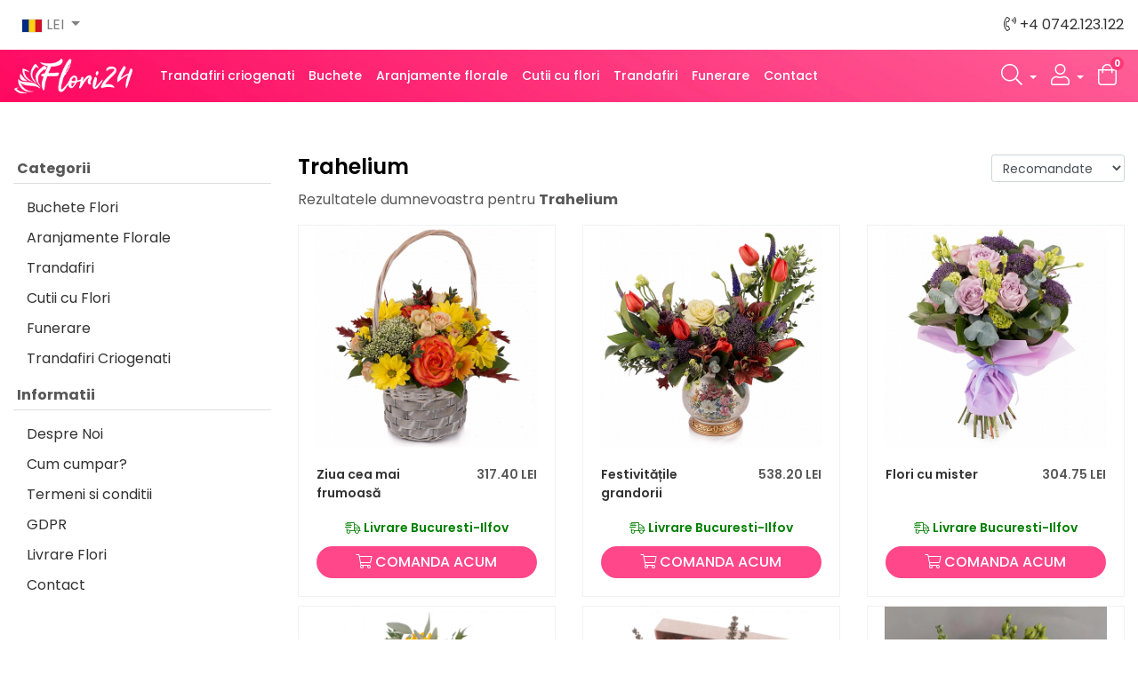

--- FILE ---
content_type: text/html; charset=UTF-8
request_url: https://www.flori24.ro/search?q=Trahelium
body_size: 8604
content:
<!DOCTYPE html>
<html lang="ro">
<head>
<script>(function(w,d,s,l,i){w[l]=w[l]||[];w[l].push({'gtm.start':new Date().getTime(),event:'gtm.js'});var f=d.getElementsByTagName(s)[0],j=d.createElement(s),dl=l!='dataLayer'?'&l='+l:'';j.async=true;j.src='https://www.googletagmanager.com/gtm.js?id='+i+dl;f.parentNode.insertBefore(j,f);})(window,document,'script','dataLayer','GTM-KR8G3PF8');</script>
<meta charset="utf-8">
<title>Trahelium - Florarie online Flori24 - Livrare flori rapida si gratuita</title>
<meta name="description" content=""/>
<base href="https://www.flori24.ro/"/>
<link rel="shortcut icon" type="image/png" href="https://static.flori24.ro/template/default/img/favicon.png"/>
<meta name="viewport" content="width=device-width, initial-scale=1.0">
<link href="https://fonts.googleapis.com/css?family=Poppins:400,500,600,700,800,900&display=swap" rel="stylesheet">
<link rel="stylesheet" href="https://static.flori24.ro/min/f=template/default/css/bootstrap.min.css,template/default/vendor/fontawesome/css/all.min.css,template/default/css/jquery.fancybox.min.css,template/default/css/intlTelInput.css,template/default/css/easy-autocomplete.css,template/default/css/currency-flags.min.css,template/default/css/jquery.maxlength.css,template/default/css/bootstrap-datepicker.min.css,template/default/vendor/flatpickr/flatpickr.min.css,template/default/vendor/cookieconsent/cookieconsent.css,template/default/vendor/select2/css/select2.min.css,template/default/css/style.css,template/default/css/responsive.css&refresh20251">
<meta name="visitorCountry" content="US">
<meta name="visitorTime" content="01">
<script type="text/javascript">window.dataLayer=window.dataLayer||[];function gtag(){dataLayer.push(arguments);}gtag('js',new Date());</script>
<script type="text/plain" data-category="targeting">
	gtag('consent', 'update', {
					  'ad_storage': 'granted',
                      'ad_user_data': 'granted',
                      'ad_personalization': 'granted',
                    });
					
</script>
<script>!function(f,b,e,v,n,t,s){if(f.fbq)return;n=f.fbq=function(){n.callMethod?n.callMethod.apply(n,arguments):n.queue.push(arguments)};if(!f._fbq)f._fbq=n;n.push=n;n.loaded=!0;n.version='2.0';n.queue=[];t=b.createElement(e);t.async=!0;t.src=v;s=b.getElementsByTagName(e)[0];s.parentNode.insertBefore(t,s)}(window,document,'script','https://connect.facebook.net/en_US/fbevents.js');fbq('init','2379590005602501');fbq('track','PageView');</script>
<noscript><img height="1" width="1" style="display:none" src="https://www.facebook.com/tr?id=2379590005602501&ev=PageView&noscript=1"/></noscript>
<script type="text/javascript">(function(m,e,t,r,i,k,a){m[i]=m[i]||function(){(m[i].a=m[i].a||[]).push(arguments)};m[i].l=1*new Date();k=e.createElement(t),a=e.getElementsByTagName(t)[0],k.async=1,k.src=r,a.parentNode.insertBefore(k,a)})(window,document,"script","https://mc.yandex.ru/metrika/tag.js","ym");ym(56453860,"init",{clickmap:true,trackLinks:true,accurateTrackBounce:true});</script>
<noscript><div><img src="https://mc.yandex.ru/watch/56453860" style="position:absolute; left:-9999px;" alt=""/></div></noscript>
</head>
<body class="body-new"><noscript><meta HTTP-EQUIV="refresh" content="0;url='https://www.flori24.ro/search?q=Trahelium&amp;PageSpeed=noscript'" /><style><!--table,div,span,font,p{display:none} --></style><div style="display:block">Please click <a href="https://www.flori24.ro/search?q=Trahelium&amp;PageSpeed=noscript">here</a> if you are not redirected within a few seconds.</div></noscript>
<noscript><iframe src="https://www.googletagmanager.com/ns.html?id=GTM-KR8G3PF8" height="0" width="0" style="display:none;visibility:hidden"></iframe></noscript>
<div class="header-wrapper sticky-header hide-on-mobile">
<div class="mag-overheader">
<nav class="navbar navbar-expand-lg navbar-light">
<button class="navbar-toggler" type="button" data-toggle="collapse" data-target="#navbarSupportedContent" aria-controls="navbarSupportedContent" aria-expanded="false" aria-label="Toggle navigation">
<span class="navbar-toggler-icon"></span>
</button>
<div class="collapse navbar-collapse" id="navbarSupportedContent">
<ul class="navbar-nav mr-auto left-menu">
<li class="nav-item dropdown">
<a class="nav-link dropdown-toggle" href="#" id="cDropdown" role="button" data-toggle="dropdown" aria-haspopup="true" aria-expanded="false">
<span class="currency-flag currency-flag-lei"></span> LEI </a>
<div class="dropdown-menu dropdown-currencies dropdown-menu-right" aria-labelledby="cDropdown">
<a href="https://www.flori24.ro:443/search?q=Trahelium&change-currency=LEI" class="dropdown-item" rel="nofollow"><span class="currency-flag currency-flag-lei"></span> LEI</a>
<a href="https://www.flori24.ro:443/search?q=Trahelium&change-currency=EUR" class="dropdown-item" rel="nofollow"><span class="currency-flag currency-flag-eur"></span> EUR</a>
<a href="https://www.flori24.ro:443/search?q=Trahelium&change-currency=GBP" class="dropdown-item" rel="nofollow"><span class="currency-flag currency-flag-gbp"></span> GBP</a>
<a href="https://www.flori24.ro:443/search?q=Trahelium&change-currency=USD" class="dropdown-item" rel="nofollow"><span class="currency-flag currency-flag-usd"></span> USD</a>
</div>
</li>
</ul>
<ul class="navbar-nav ml-auto right-menu">
<li class="nav-item">
<a href="tel:+40742123122"><i class="fal fa-phone-volume"></i> +4 0742.123.122</a>
</li>
</ul>
</div>
</nav>
</div>
<header class="mag-header">
<nav class="navbar navbar-expand-lg navbar-light">
<a class="navbar-brand" title="Florarie online Flori24 - Livrare flori acasa sau la birou" href=""><img src="template/default/img/logo-white.png" alt="Florarie online Flori24 - Livrare flori acasa sau la birou" title="Florarie online Flori24 - Livrare flori acasa sau la birou"></a>
<button class="navbar-toggler" type="button" data-toggle="collapse" data-target="#navbarSupportedContent" aria-controls="navbarSupportedContent" aria-expanded="false" aria-label="Toggle navigation">
<span class="navbar-toggler-icon"></span>
</button>
<div class="collapse navbar-collapse" id="navbarSupportedContent">
<ul class="navbar-nav mr-auto left-menu">
<li class="nav-item ">
<a class="nav-link" href="trandafiri-criogenati">Trandafiri criogenati</a>
</li>
<li class="nav-item ">
<a class="nav-link" href="buchete-flori">Buchete</a>
</li>
<li class="nav-item ">
<a class="nav-link" href="aranjamente-florale">Aranjamente florale</a>
</li>
<li class="nav-item ">
<a class="nav-link" href="cutii-cu-flori">Cutii cu flori</a>
</li>
<li class="nav-item ">
<a class="nav-link" href="trandafiri">Trandafiri</a>
</li>
<li class="nav-item ">
<a class="nav-link" href="funerare">Funerare</a>
</li>
<li class="nav-item ">
<a class="nav-link" href="contact">Contact</a>
</li>
</ul>
<ul class="navbar-nav ml-auto right-menu">
<li class="nav-item dropdown">
<a class="nav-link dropdown-toggle" href="#" id="uDropdown" role="button" data-toggle="dropdown" aria-haspopup="true" aria-expanded="false">
<i class="fal fa-search"></i>
</a>
<div class="dropdown-menu dropdown-menu-right p-1" aria-labelledby="uDropdown" style="width:400px;">
<form class="" method="get" action="search">
<div class="input-group">
<input type="text" name="q" id="products-top-search" class="form-control" placeholder="Cauta Produse">
<div class="input-group-append">
<button class="btn btn-c-1" type="submit"><i class="fas fa-search"></i></button>
</div>
</div>
</form>
</div>
</li>
<li class="nav-item dropdown account-dropdown">
<a class="nav-link dropdown-toggle" href="#" id="uDropdown" role="button" data-toggle="dropdown" aria-haspopup="true" aria-expanded="false">
<i class="fal fa-user"></i>
</a>
<div class="dropdown-menu dropdown-menu-right" aria-labelledby="uDropdown">
<a class="dropdown-item" href="login"><span><i class="fal  fa-user-circle"></i></span> Login</a>
<a class="dropdown-item" href="register"><span><i class="fal  fa-user-plus"></i></span> Inregistrare</a>
</div>
</li>
<li class="nav-item">
<a class="nav-link cart-bag-container" href="cart"><i class="fal fa-shopping-bag"></i> <span class="badge badge-pink show-top-cart-total">0</span></a>
</li>
</ul>
</div>
</nav>
</header>
</div>
<div class="mobile-header-magic d-block d-md-none">
<div class="info-part">
<span class="item-info"><i class="fal fa-phone-volume"></i> <a href="tel:+40742123122">+4 0742.123.122</a></span>
</div>
<div class="top-part d-flex">
<div class="logo flex-fill">
<a href=""><img src="template/default/img/logo.png" alt="Flori24.ro"></a>
</div>
<div class="menu flex-fill">
<a href="javascript:;;" class="open-mobile-search"><i class="fal fa-search"></i></a>
<a class="cart-bag-button" href="cart/"><i class="fal fa-shopping-bag"></i> <span class="badge show-top-cart-total">0</span></a>
<a class="dropdown-toggle" href="#" id="uDropdown" role="button" data-toggle="dropdown" aria-haspopup="true" aria-expanded="false">
<i class="fal fa-user"></i>
</a>
<div class="dropdown-menu dropdown-menu-right" aria-labelledby="uDropdown">
<a class="dropdown-item" href="login"><i class="fal fa-lock"></i> Login</a>
<a class="dropdown-item" href="register"><i class="fal fa-user-plus"></i> Inregistrare</a>
</div>
<a href="javascript:;;" class="open-mobile-menu"><i class="fal fa-bars"></i></a>
</div>
</div>
<div class="search-part">
<form class="" method="get" action="search">
<div class="input-group">
<input type="text" name="q" class="form-control" placeholder="Cauta Produse">
<div class="input-group-append">
<button class="btn btn-c-1" type="submit"><i class="fas fa-search"></i></button>
</div>
</div>
</form>
</div>
</div>
<div class="mobile-menu-magic">
<div class="logo">
<img src="template/default/img/logo.png">
<span class="close"><i class="fal fa-times"></i></span>
</div>
<div class="smart-menu">
<div class="item">
<span>
<a class="dropdown-toggle" href="#" id="uDropdown" role="button" data-toggle="dropdown" aria-haspopup="true" aria-expanded="false">
<i class="fa fa-globe-europe"></i> ro	</a>
<div class="dropdown-menu " aria-labelledby="uDropdown">
<a class="dropdown-item" href="ro/">Romanian</a>
</div>
</span>
<span>
<a class="dropdown-toggle currency-selector" href="#" id="cDropdown" role="button" data-toggle="dropdown" aria-haspopup="true" aria-expanded="false">
<span class="currency-flag currency-flag-lei"></span> LEI	</a>
<div class="dropdown-menu dropdown-currencies dropdown-menu-right" aria-labelledby="cDropdown">
<a href="https://www.flori24.ro:443/search?q=Trahelium&change-currency=LEI" class="dropdown-item" rel="nofollow">
<span class="currency-flag currency-flag-lei"></span> LEI</a>
<a href="https://www.flori24.ro:443/search?q=Trahelium&change-currency=EUR" class="dropdown-item" rel="nofollow">
<span class="currency-flag currency-flag-eur"></span> EUR</a>
<a href="https://www.flori24.ro:443/search?q=Trahelium&change-currency=GBP" class="dropdown-item" rel="nofollow">
<span class="currency-flag currency-flag-gbp"></span> GBP</a>
<a href="https://www.flori24.ro:443/search?q=Trahelium&change-currency=USD" class="dropdown-item" rel="nofollow">
<span class="currency-flag currency-flag-usd"></span> USD</a>
</div>
</span>
</div>
</div>
<div class="menu-categories">
<ul>
<li class="nav-item">
<a class="nav-link" href="trandafiri-criogenati">Trandafiri criogenati</a>
</li>
<li class="nav-item">
<a class="nav-link" href="buchete-flori">Buchete</a>
</li>
<li class="nav-item">
<a class="nav-link" href="aranjamente-florale">Aranjamente florale</a>
</li>
<li class="nav-item">
<a class="nav-link" href="cutii-cu-flori">Cutii cu flori</a>
</li>
<li class="nav-item">
<a class="nav-link" href="trandafiri">Trandafiri</a>
</li>
<li class="nav-item">
<a class="nav-link" href="funerare">Funerare</a>
</li>
<li class="nav-item">
<a class="nav-link" href="contact">Contact</a>
</li>
</ul>
</div>
</div>
<div class="modal show" id="shippingModal" aria-labelledby="shippingModal">
<div class="modal-dialog modal-dialog-centered">
<div class="modal-content">
<div class="modal-body modal-body-shipping">
<b class="text-center"><i class="fal fa-shipping-fast"></i> Unde doresti sa livram?</b>
<div class="row">
<div class="col-6">
<b>Judet</b>
<select class="select2-state" data-placeholder="Selecteaza Judetul" style="width:100%;">
</select>
</div>
<div class="col-6">
<b>Oras / Localitate</b>
<select class="select2-city" data-placeholder="Selecteaza Localitatea" data-state="" style="width:100%;">
</select>
</div>
</div>
<b>Cand doresti sa livram?</b>
<div class="delivery-date-container">
<div class="row">
<div class="col-md-12">
<input type="hidden" class="pick-deliv-date" value="26-11-2025">
</div>
<div class="col-md-12">
<div class="show-delivery-hours">Alege data inainte de a selecta ora.</div>
</div>
</div>
</div>
</div>
</div>
</div>
</div>
<div class="sticky-noty d-block d-md-none">
</div>
<div role="main" class="main shop category-page">
<div class="container">
<div class="row">
<div class="col-md-3">
<div class="left-side">
<div class="card d-none d-md-block">
<div class="card-header">
<div class="float-right d-block d-sm-none">
<a href="javascript:void(0)" class="btn btn-light toggle-this-mob" data-toggle=".mobile-view-cats"><i class="fal fa-plus"></i></a>
</div>
Categorii
</div>
<div class="d-none d-sm-block mobile-view-cats">
<div class="maggy-menu-hover">
<ul class=''><li class=''><div><a href='buchete-flori' title='Buchete Flori'>Buchete Flori </a></div></li><li class=''><div><a href='aranjamente-florale' title='Aranjamente Florale'>Aranjamente Florale </a></div></li><li class=''><div><a href='trandafiri' title='Trandafiri'>Trandafiri </a></div></li><li class=''><div><a href='cutii-cu-flori' title='Cutii cu Flori'>Cutii cu Flori </a></div></li><li class=''><div><a href='funerare' title='Funerare'>Funerare </a></div></li><li class=''><div><a href='trandafiri-criogenati' title='Trandafiri Criogenati'>Trandafiri Criogenati </a></div></li></ul></div>
</div>
</div>
<div class="card mt-2 left-help-menu">
<div class="card-header">
<div class="float-right d-block d-sm-none">
<a href="javascript:void(0)" class="btn btn-light toggle-this-mob" data-toggle=".mobile-view-info"><i class="fal fa-plus"></i></a>
</div>
Informatii</div>
<div class="list-group d-none d-sm-block mobile-view-info" id="list-tab" role="tablist">
<a class="list-group-item list-group-item-actio" href="despre-noi">Despre Noi</a>
<a class="list-group-item list-group-item-actio" href="cum-cumpar">Cum cumpar?</a>
<a class="list-group-item list-group-item-actio" href="termeni-si-conditii">Termeni si conditii</a>
<a class="list-group-item list-group-item-actio" href="gdpr">GDPR</a>
<a class="list-group-item list-group-item-actio" href="livrare-flori">Livrare Flori</a>
<a class="list-group-item list-group-item-actio" href="contact">Contact</a>
</div>
</div>
</div>
</div>
<div class="col-md-9">
<div class="float-right">
<select class="selecttohref form-control form-control-sm d-inline" style="width:150px;">
<option value="search?q=Trahelium&sort=product_price&sort_order=asc">Pret Crescator</option>
<option value="search?q=Trahelium&sort=product_price&sort_order=desc">Pret Descrescator</option>
<option value="search?q=Trahelium&sort=product_name&sort_order=asc">Ordine Alfabetica: crescatoarea</option>
<option value="search?q=Trahelium&sort=product_name&sort_order=desc">Ordine Alfabetica: descrescatoarea</option>
<option value="search?q=Trahelium&sort=product_views&sort_order=desc">Cele mai vandute</option>
<option selected="selected" value="search?q=Trahelium&sort=product_rating&sort_order=desc">Recomandate</option>
</select>
</div>
<h1 class="top-title">Trahelium</h1>
<p>Rezultatele dumnevoastra pentru <b>Trahelium</b></p>
<div class="row product-list">
<div class="col-md-4 col-sm-6 col-xs-12 product">
<div class="inside">
<div class="image">
<a href="ziua-cea-mai-frumoasa" title="Cos cu trandafiri, miniroze, trahelium si crizanteme, ">
<div class="image-rollover">
<div class="img-bottom">
<img src="https://static.flori24.ro/uploads/webp.php/h-550/img-uploads/products/images/cos-cu-trandafiri-miniroze-trahelium-si-crizanteme--5d09104e6ba02.jpg" alt="Cos cu trandafiri, miniroze, trahelium si crizanteme, " title="Cos cu trandafiri, miniroze, trahelium si crizanteme, "/>
</div>
<div class="img-top">
<img src="https://static.flori24.ro/uploads/webp.php/h-550/img-uploads/products/images/cos-cu-trandafiri-miniroze-trahelium-si-crizanteme--5d09104e6b55f.jpg" alt="Cos cu trandafiri, miniroze, trahelium si crizanteme, " title="Cos cu trandafiri, miniroze, trahelium si crizanteme, "/>
</div>
</div>
</a>
</div>
<div class="info">
<div class="product-price"><div class="new">317.40 LEI</div>
<div class="old"></div>
</div>
<div class="title">
<a href="ziua-cea-mai-frumoasa" title="Cos cu trandafiri, miniroze, trahelium si crizanteme, ">Ziua cea mai frumoasă</a>
</div>
<div class="clearfix"></div>
<div class="text-center delivery">
<span class="shipping-type shipping-type-0"><i class="fal fa-shipping-fast"></i> Livrare Bucuresti-Ilfov</span>
</div>
<div class="actions d-flex ">
<a class="btn btn-primary add-to-cart-btn flex-fill" href="ziua-cea-mai-frumoasa" title="Detalii Cos cu trandafiri, miniroze, trahelium si crizanteme, ">
<span><i class="fal fa-shopping-cart"></i> Comanda Acum</span>
</a>
</div>
<div class="clearfix"></div>
</div>
</div>
</div>
<div class="col-md-4 col-sm-6 col-xs-12 product">
<div class="inside">
<div class="image">
<a href="festivitatile-grandorii" title="Aranjament floral din lalele, lisianthus, orhidee, veronica, trahelium, cymbidium, vas ceramic">
<div class="image-rollover">
<div class="img-bottom">
<img src="https://static.flori24.ro/uploads/webp.php/h-550/img-uploads/products/images/aranjament-floral-din-lalele-lisianthus-orhidee-veronica-trahelium-cymbidium-vas-ceramic-5d09104e6cfc0.jpg" alt="Aranjament floral din lalele, lisianthus, orhidee, veronica, trahelium, cymbidium, vas ceramic" title="Aranjament floral din lalele, lisianthus, orhidee, veronica, trahelium, cymbidium, vas ceramic"/>
</div>
<div class="img-top">
<img src="https://static.flori24.ro/uploads/webp.php/h-550/img-uploads/products/images/aranjament-floral-din-lalele-lisianthus-orhidee-veronica-trahelium-cymbidium-vas-ceramic-5d09104e6cc55.jpg" alt="Aranjament floral din lalele, lisianthus, orhidee, veronica, trahelium, cymbidium, vas ceramic" title="Aranjament floral din lalele, lisianthus, orhidee, veronica, trahelium, cymbidium, vas ceramic"/>
</div>
</div>
</a>
</div>
<div class="info">
<div class="product-price"><div class="new">538.20 LEI</div>
<div class="old"></div>
</div>
<div class="title">
<a href="festivitatile-grandorii" title="Aranjament floral din lalele, lisianthus, orhidee, veronica, trahelium, cymbidium, vas ceramic">Festivitățile grandorii</a>
</div>
<div class="clearfix"></div>
<div class="text-center delivery">
<span class="shipping-type shipping-type-0"><i class="fal fa-shipping-fast"></i> Livrare Bucuresti-Ilfov</span>
</div>
<div class="actions d-flex ">
<a class="btn btn-primary add-to-cart-btn flex-fill" href="festivitatile-grandorii" title="Detalii Aranjament floral din lalele, lisianthus, orhidee, veronica, trahelium, cymbidium, vas ceramic">
<span><i class="fal fa-shopping-cart"></i> Comanda Acum</span>
</a>
</div>
<div class="clearfix"></div>
</div>
</div>
</div>
<div class="col-md-4 col-sm-6 col-xs-12 product">
<div class="inside">
<div class="image">
<a href="flori-cu-mister" title="Buchet de 7, Trandafiri, Mov, 5, Lisianthus, Verde, Verzi, 5, Trahelium, Mov, Verdeață">
<div class="image-rollover">
<div class="img-bottom">
<img src="https://static.flori24.ro/uploads/webp.php/h-550/img-uploads/products/images/buchet-de-7-trandafiri-mov-5-lisianthus-verde-verzi-5-trahelium-mov-verdeata-5d09104e2f996.jpg" alt="Buchet de 7, Trandafiri, Mov, 5, Lisianthus, Verde, Verzi, 5, Trahelium, Mov, Verdeață" title="Buchet de 7, Trandafiri, Mov, 5, Lisianthus, Verde, Verzi, 5, Trahelium, Mov, Verdeață"/>
</div>
<div class="img-top">
<img src="https://static.flori24.ro/uploads/webp.php/h-550/img-uploads/products/images/buchet-de-7-trandafiri-mov-5-lisianthus-verde-verzi-5-trahelium-mov-verdeata-5d09104e2f4d0.jpg" alt="Buchet de 7, Trandafiri, Mov, 5, Lisianthus, Verde, Verzi, 5, Trahelium, Mov, Verdeață" title="Buchet de 7, Trandafiri, Mov, 5, Lisianthus, Verde, Verzi, 5, Trahelium, Mov, Verdeață"/>
</div>
</div>
</a>
</div>
<div class="info">
<div class="product-price"><div class="new">304.75 LEI</div>
<div class="old"></div>
</div>
<div class="title">
<a href="flori-cu-mister" title="Buchet de 7, Trandafiri, Mov, 5, Lisianthus, Verde, Verzi, 5, Trahelium, Mov, Verdeață">Flori cu mister</a>
</div>
<div class="clearfix"></div>
<div class="text-center delivery">
<span class="shipping-type shipping-type-0"><i class="fal fa-shipping-fast"></i> Livrare Bucuresti-Ilfov</span>
</div>
<div class="actions d-flex ">
<a class="btn btn-primary add-to-cart-btn flex-fill" href="flori-cu-mister" title="Detalii Buchet de 7, Trandafiri, Mov, 5, Lisianthus, Verde, Verzi, 5, Trahelium, Mov, Verdeață">
<span><i class="fal fa-shopping-cart"></i> Comanda Acum</span>
</a>
</div>
<div class="clearfix"></div>
</div>
</div>
</div>
<div class="col-md-4 col-sm-6 col-xs-12 product">
<div class="inside">
<div class="image">
<a href="dor-de-soare" title="Buchet de 5, Floarea soarelui, 3, Trahelium, Mov, 4, Hypericum, Alb, 4, Green trick, Verdeață">
<div class="image-rollover">
<div class="img-bottom">
<img src="https://static.flori24.ro/uploads/webp.php/h-550/img-uploads/products/images/buchet-de-5-floarea-soarelui-3-trahelium-mov-4-hypericum-alb-4-green-trick-verdeata-5d09104e31722.jpg" alt="Buchet de 5, Floarea soarelui, 3, Trahelium, Mov, 4, Hypericum, Alb, 4, Green trick, Verdeață" title="Buchet de 5, Floarea soarelui, 3, Trahelium, Mov, 4, Hypericum, Alb, 4, Green trick, Verdeață"/>
</div>
<div class="img-top">
<img src="https://static.flori24.ro/uploads/webp.php/h-550/img-uploads/products/images/buchet-de-5-floarea-soarelui-3-trahelium-mov-4-hypericum-alb-4-green-trick-verdeata-5d09104e312de.jpg" alt="Buchet de 5, Floarea soarelui, 3, Trahelium, Mov, 4, Hypericum, Alb, 4, Green trick, Verdeață" title="Buchet de 5, Floarea soarelui, 3, Trahelium, Mov, 4, Hypericum, Alb, 4, Green trick, Verdeață"/>
</div>
</div>
</a>
</div>
<div class="info">
<div class="product-price"><div class="new">274.85 LEI</div>
<div class="old"></div>
</div>
<div class="title">
<a href="dor-de-soare" title="Buchet de 5, Floarea soarelui, 3, Trahelium, Mov, 4, Hypericum, Alb, 4, Green trick, Verdeață">Dor de soare</a>
</div>
<div class="clearfix"></div>
<div class="text-center delivery">
<span class="shipping-type shipping-type-0"><i class="fal fa-shipping-fast"></i> Livrare Bucuresti-Ilfov</span>
</div>
<div class="actions d-flex ">
<a class="btn btn-primary add-to-cart-btn flex-fill" href="dor-de-soare" title="Detalii Buchet de 5, Floarea soarelui, 3, Trahelium, Mov, 4, Hypericum, Alb, 4, Green trick, Verdeață">
<span><i class="fal fa-shopping-cart"></i> Comanda Acum</span>
</a>
</div>
<div class="clearfix"></div>
</div>
</div>
</div>
<div class="col-md-4 col-sm-6 col-xs-12 product">
<div class="inside">
<div class="image">
<a href="tezaur-de-flori" title="Aranjament floral tezaur de flori exceptional.">
<div class="image-rollover">
<div class="img-bottom">
<img src="https://static.flori24.ro/uploads/webp.php/h-550/img-uploads/products/images/aranjament-floral-tezaur-de-flori-exceptional-5d09104e57e0f.jpg" alt="Aranjament floral tezaur de flori exceptional." title="Aranjament floral tezaur de flori exceptional."/>
</div>
<div class="img-top">
<img src="https://static.flori24.ro/uploads/webp.php/h-550/img-uploads/products/images/aranjament-floral-tezaur-de-flori-exceptional-5d09104e57a53.jpg" alt="Aranjament floral tezaur de flori exceptional." title="Aranjament floral tezaur de flori exceptional."/>
</div>
</div>
</a>
</div>
<div class="info">
<div class="product-price"><div class="new">425.50 LEI</div>
<div class="old"></div>
</div>
<div class="title">
<a href="tezaur-de-flori" title="Aranjament floral tezaur de flori exceptional.">Tezaur de flori</a>
</div>
<div class="clearfix"></div>
<div class="text-center delivery">
<span class="shipping-type shipping-type-0"><i class="fal fa-shipping-fast"></i> Livrare Bucuresti-Ilfov</span>
</div>
<div class="actions d-flex ">
<a class="btn btn-primary add-to-cart-btn flex-fill" href="tezaur-de-flori" title="Detalii Aranjament floral tezaur de flori exceptional.">
<span><i class="fal fa-shopping-cart"></i> Comanda Acum</span>
</a>
</div>
<div class="clearfix"></div>
</div>
</div>
</div>
<div class="col-md-4 col-sm-6 col-xs-12 product">
<div class="inside">
<div class="image">
<a href="Roua inimii" title="Roua-inimii">
<div class="image-rollover">
<div class="img-bottom">
<img src="https://static.flori24.ro/uploads/webp.php/h-550/img-uploads/products/images/5d36205b965d9-_MG_16733.jpg" alt="Roua-inimii" title="Roua-inimii"/>
</div>
<div class="img-top">
<img src="https://static.flori24.ro/uploads/webp.php/h-550/img-uploads/products/images/5d59924975535-_MG_1673.jpg" alt="Roua-inimii" title="Roua-inimii"/>
</div>
</div>
</a>
</div>
<div class="info">
<div class="product-price"><div class="new">678.50 LEI</div>
<div class="old"></div>
</div>
<div class="title">
<a href="Roua inimii" title="Roua-inimii">Roua inimii</a>
</div>
<div class="clearfix"></div>
<div class="text-center delivery">
<span class="shipping-type shipping-type-0"><i class="fal fa-shipping-fast"></i> Livrare Bucuresti-Ilfov</span>
</div>
<div class="actions d-flex ">
<a class="btn btn-primary add-to-cart-btn flex-fill" href="Roua inimii" title="Detalii Roua-inimii">
<span><i class="fal fa-shopping-cart"></i> Comanda Acum</span>
</a>
</div>
<div class="clearfix"></div>
</div>
</div>
</div>
<div class="col-md-4 col-sm-6 col-xs-12 product">
<div class="inside">
<div class="image">
<a href="Aranjament-sarbatori-2" title="Aranjament pentru Craciun din Brad natural">
<div class="image-rollover">
<div class="img-bottom">
<img src="https://static.flori24.ro/uploads/webp.php/h-550/img-uploads/products/images/5ddc3cacde991-_MG_2916.jpg" alt="Aranjament pentru Craciun din Brad natural" title="Aranjament pentru Craciun din Brad natural"/>
</div>
<div class="img-top">
<img src="https://static.flori24.ro/uploads/webp.php/h-550/img-uploads/products/images/5dda78b2eea9b-_MG_2914.png" alt="Aranjament pentru Craciun din Brad natural" title="Aranjament pentru Craciun din Brad natural"/>
</div>
</div>
</a>
</div>
<div class="info">
<div class="product-price"><div class="new">493.35 LEI</div>
<div class="old"></div>
</div>
<div class="title">
<a href="Aranjament-sarbatori-2" title="Aranjament pentru Craciun din Brad natural">Aranjament sarbatori 2</a>
</div>
<div class="clearfix"></div>
<div class="text-center delivery">
<span class="shipping-type shipping-type-0"><i class="fal fa-shipping-fast"></i> Livrare Bucuresti-Ilfov</span>
</div>
<div class="actions d-flex ">
<a class="btn btn-primary add-to-cart-btn flex-fill" href="Aranjament-sarbatori-2" title="Detalii Aranjament pentru Craciun din Brad natural">
<span><i class="fal fa-shopping-cart"></i> Comanda Acum</span>
</a>
</div>
<div class="clearfix"></div>
</div>
</div>
</div>
</div>
</div>
</div>
</div>
</div>
<section class="footer-boxes">
<div class="container">
<div class="row">
<div class="col-md-4">
<div class="footer-box">
<h2><strong>Livrare Flori</strong></h2>
<p>Serviciul de Livrare Flori la domiciliu oferit de către Floraria Online <a href="http://www.flori24.ro">Flori24.ro</a> este complet gratuit fără&nbsp;taxe ascunse sau alte comisioane.<br/>
Livrarea florilor este facută&nbsp;prin curieri proprii, florile sunt transportate &icirc;n apă&nbsp;pentru a oferi un maxim de prospețime a aranjamentelor Florale.<br/>
Alături de aranjamentul floral ales de către dumneavoastră&nbsp;beneficiați și de o felicitare prin care puteți trimite un mesaj persoanelor dragi.<br/>
Programul de Livrare este de luni p&acirc;nă&nbsp;vineri &icirc;n intervalul orar 10:00 - 19:00, s&acirc;mbătă&nbsp;și duminică&nbsp;livrările de flori fiind disponibile &icirc;ntre orele 10:00 - 15:00.<br/>
Putem Livra Flori și &icirc;n afara orelor de program &icirc;nsă&nbsp;numai după&nbsp;o confirmare a departamentului de relații cu clienții.<br/>
Oferim discreție totală&nbsp;atunci cand este ceruta si facem tot posibilul sa satisfacem si cele mai exigente gusturi in materie de design Floral.<br/>
Serviciul de livrare Flori este disponibil pentru Bucuresti si Ilfov momentan insa avem in vedere largirea ariei de acoperire.<br/>
Livrarile in general se fac in maximum 3 ore de la confirmarea platii insa depindem si de trafic , dar facem tot ce ne sta in putinta sa respectam intervalele orare cerute de catre dumneavoastra.</p>
</div>
</div>
<div class="col-md-4">
<div class="footer-box">
<h2><strong>De ce Flori24.ro?</strong></h2>
<p>Floraria online Flori24.ro este o florarie relativ tanara , spunem relativ deoarece chiar daca suntem la inceput de drum avem un personal foarte experimentat in acest domeniu,designeri florali cu peste 15 ani de experienta,agenti de livrare cu peste 9 ani experienta in domeniul livrarilor de flori.<br/>
Suntem foarte receptivi la cerintele clientilor si vom face tot posibilul sa oferim cele mai prospete si mai frumoase aranjamente florale de pe piata Romaneasca.<br/>
Designerii Florali ai <a href="http://www.flori24.ro">Flori24.ro</a> sunt in pas cu trendurile si dezvolta intotdeauna noi aranjamente si buchete de flori.<br/>
Personalul call center este dedicat pentru a oferi o comunicare cat mai buna cu dumneavoastra si pentru a va indruma cat mai bine in alegerea aranjamentelor florale perfecte pentru fiecare ocazie.</p>
<img src="template/default/img/euplatesc.jpg" class="img-fluid">
</div>
</div>
<div class="col-md-4">
<div class="footer-box">
<h2><strong>Florarie Online</strong></h2>
<p>Cand doriti sa faceti o surpirza cuiva drag sau sa urati un &quot;La multi ani!&quot; sau poate doar sa oferiti un buchet de flori Floraria Online Flori24.ro va sta la dispozitia dumneavoastra , vom fi aici alaturi de dumneavoastra clientii nostri cu o gama diversificata de produse si Flori.<br/>
Intotdeauna vom oferi maximum de calitate si prospetime in crearea aranjamentelor si buchetelor ce urmeaza a fi livrate catre persoanele dragi dumneavoastra si vom face tot posibilul sa nu dezamagim indiferent de situatie.<br/>
Stim cat de delicate pot fi unele situatii si tratam fiecare comanda cu o atentie sporita,oferta de aranjamente si buchete este permanent imbogatita tocmai pentru a putea satisface orice cerinta.<br/>
Intelegem ca alaturi de toate buchetele si aranjamentele de flori ce parasesc atelierul nostru catre destinatari trebuie sa ajunga si un sentiment sau gand, de aceea intotdeauna florile si crearea buchetelor de flori vor fi tratate si ingrijite cu mare delicatete.Vrem sa &quot;furam&quot; fiecarui destinatar un zambet sau de ce nu chiar si o lacrima dar o lacrima de fericire.<br/>
Apelati cu incredere la serviciile noastre iar noi echipa Flori24.ro promitem sa facem tot ceea ce ne sta in putinta sa ne ridicam peste nivelul asteptarilor dumneavoastra.</p>
</div>
</div>
</div>
</div>
</section>
<div class="section-newsletter-footer">
<div class="container">
<form class="newsletter-form" action="requests/misc/newsletter" method="post">
<div class="row align-items-center">
<div class="col-md-6">
<h4>Aboneaza-te la newsletter</h4>
<p>Prin inscriere sunt de acord să primesc newsletterele <b>Flori24.ro</b> cu informații despre cele mai bune oferte și servicii personalizate.</p>
</div>
<div class="col-md-6">
<div class="input-group mb-3">
<input type="email" name="email" required class="form-control" placeholder="Adresa de email">
<div class="input-group-append">
<button class="btn btn-secondary" type="submit">Aboneaza</button>
</div>
</div>
<div class="response mt-2"></div>
</div>
</div>
</form>
</div>
</div>
<footer class="new">
<div class="footer-top">
<div class="container">
<div class="footer-columns-entry">
<div class="row">
<div class="col-12 col-md-3">
<div class="footer-description">
<p><strong>Tel:</strong> <a href="tel:+40742123122">0742.123.122</a><br/>
<strong>WhatsApp:</strong> <a href="https://wa.me/+40742123122?text=Bună!" target="_blank">0742.123.122</a><br/>
<strong>Email:</strong> <a href="mailto:office@flori24.ro">office@flori24.ro</a></p>
<p>S.C.&nbsp;ATHRIUM ATELIER DE CREATIE S.R.L.</p>
<p>Sediul Social: Bucuresti, Sector 6, Str. Dreptatii, Nr. 2K</p>
<p>Cod Unic de Inregistrare: 39335907</p>
<p>Nr. Reg. Comertului: J40/6544/14.05.2018</p>
</div>
<div class="clear"></div>
</div>
<div class="col-4 col-md-2 col-sm-4">
<h3 class="column-title">Informatii</h3>
<ul class="list-unstyled">
<li>
<a href="despre-noi" title="Florarie online Flori24">Florarie online Flori24</a>
</li>
<li>
<a href="gdpr" title="GDPR">GDPR</a>
</li>
<li>
<a href="contact" title="Contact">Contact</a>
</li>
<li>
<a href="livrare-flori" title="Livrare Flori">Livrare Flori</a>
</li>
<li>
<a href="florarie-online-bucuresti-livrare-flori" title="Florarie Online Bucuresti si Ilfov">Florarie Online Bucuresti si Ilfov</a>
</li>
</ul>
<div class="clear"></div>
</div>
<div class="col-4 col-md-2 col-sm-4">
<h3 class="column-title">Utile</h3>
<ul class="list-unstyled">
<li>
<a href="my-account" title="Contul Meu">Contul Meu</a>
</li>
<li>
<a href="register" title="Inregistrare">Inregistrare</a>
</li>
<li>
<a href="http://www.anpc.gov.ro/" title="ANPC">ANPC</a>
</li>
<li>
<a href="descarca-factura" title="Descarca Factura">Descarca Factura</a>
</li>
<li>
<a href="termeni-si-conditii" title="Termeni si Conditii">Termeni si Conditii</a>
</li>
</ul>
<div class="mt-2">
<a href="https://anpc.ro/ce-este-sal/" title="" target="_blank" rel="noopener noreferrer"><img style="width:250px" src="template/default/img/anpc-sal.webp" alt="SAL"></a>
<a class="mt-2" href="https://ec.europa.eu/consumers/odr/main/index.cfm?event=main.home2.show&amp;lng=RO" title="SOL" target="_blank" rel="noopener noreferrer"><img style="width:250px" src="template/default/img/anpc-sol.png" alt=""></a>
</div>
<div class="clear"></div>
</div>
<div class="col-4 col-md-2 col-sm-4">
<h3 class="column-title">Top Categorii</h3>
<ul class="list-unstyled">
<li>
<a href="buchete-flori" title="Buchete Flori">Buchete Flori</a>
</li>
<li>
<a href="trandafiri" title="Trandafiri">Trandafiri</a>
</li>
<li>
<a href="buchete-mireasa" title="Buchete Mireasa">Buchete Mireasa</a>
</li>
<li>
<a href="aranjamente-florale" title="Aranjamente Florale Nunta">Aranjamente Florale Nunta</a>
</li>
</ul>
<div class="clear"></div>
</div>
<div class="clearfix visible-sm-block"></div>
<div class="col-12 col-md-3" style="overflow:hidden;">
<h3 class="column-title">Social</h3>
<div class="clear"></div>
<iframe src="https://www.facebook.com/plugins/page.php?href=https%3A%2F%2Fwww.facebook.com%2Fflori24.ro&tabs&width=250&height=120&small_header=true&adapt_container_width=true&hide_cover=false&show_facepile=true&appId=1757405564546869" width="100%" height="120" style="border:none;overflow:hidden" scrolling="no" frameborder="0" allowTransparency="true" allow="encrypted-media"></iframe>
<div class="social-icons">
<a href="https://wa.me/+40742123122?text=Buna!" target="_blank"><i class="fab fa-whatsapp"></i></a>
<a href="https://www.facebook.com/Flori24.ro" target="_blank"><i class="fab fa-facebook"></i></a>
<a href="https://twitter.com/Flori24ro" target="_blank"><i class="fab fa-twitter"></i></a>
<a href="https://www.instagram.com/flori24.ro" target="_blank"><i class="fab fa-instagram"></i></a>
<a href="https://www.tumblr.com/blog/flori24ro" target="_blank"><i class="fab fa-tumblr"></i></a>
<a href="https://www.youtube.com/channel/UCjvtG-vhXwHyRJPXhiMFTVw" target="_blank"><i class="fab fa-youtube" target="_blank"></i></a>
<a href="https://ro.pinterest.com/flori24ro" target="_blank"><i class="fab fa-pinterest"></i></a>
<a href="https://www.flickr.com/photos/flori24ro" target="_blank"><i class="fab fa-flickr"></i></a>
<a href="https://flori24ro.wordpress.com" target="_blank"><i class="fab fa-wordpress"></i></a>
<a href="https://flori24.blogspot.com" target="_blank"><i class="fab fa-blogger"></i></a>
<a href="skype:flori24.ro@hotmail.com?call" target="_blank"><i class="fab fa-skype"></i></a>
</div>
</div>
</div>
</div>
</div>
</div>
<div class="footer-bottom">
<div class="container">
<div class="copyright">2025 &copy; <b>Flori24.ro</b>. All rights reserved.
/ Developed by <a href="https://2way.ro" target="_blank" title="2Way Web Design">2Way.ro</a>
</div>
</div>
</div>
</footer>
<script src="https://static.flori24.ro/min/f=template/default/js/jquery.min.js,template/default/js/intlTelInput.js,template/default/js/jquery.plugin.min.js,template/default/js/popper.min.js,template/default/js/bootstrap.min.js,template/default/js/jquery.fancybox.min.js,template/default/js/jquery.maxlength.min.js,template/default/js/jquery.easy-autocomplete.min.js,template/default/js/bootstrap-datepicker.min.js,template/default/vendor/flatpickr/flatpickr.js,template/default/vendor/cookieconsent/cookieconsent.umd.js,template/default/vendor/select2/js/select2.min.js,template/default/js/custom.min.js&refresh20220227269263d904cc4f" type="text/javascript"></script>
<script src="https://www.google.com/recaptcha/api.js" async defer></script>
<script type="text/javascript">var Tawk_API=Tawk_API||{},Tawk_LoadStart=new Date();(function(){var s1=document.createElement("script"),s0=document.getElementsByTagName("script")[0];s1.async=true;s1.src='https://embed.tawk.to/5c4303a951410568a1075ef2/default';s1.charset='UTF-8';s1.setAttribute('crossorigin','*');s0.parentNode.insertBefore(s1,s0);})();</script>
</body>
</html>


--- FILE ---
content_type: text/html; charset=UTF-8
request_url: https://www.flori24.ro/requests/misc/show-delivery-hours?date=26-11-2025
body_size: 137
content:

<div class="text-danger"><i class="fal fa-exclamation-triangle"></i> Te rugam sa alegi un judet si o localitate inainte.</div>


--- FILE ---
content_type: text/html; charset=UTF-8
request_url: https://www.flori24.ro/requests/cart/shippingMethods
body_size: 168
content:

<div class="radio">
<label>
<input type="radio" name="shipping_method" required checked="checked" value="4">
<span>Livrare Gratuita - Bucuresti / Ilfov</span>
</label>
</div>


--- FILE ---
content_type: text/html; charset=UTF-8
request_url: https://www.flori24.ro/requests/cart/cartTotals
body_size: 192
content:

<table cellspacing="0" class="cart-totals cart-totals-live">
<tbody>
<tr class="cart-subtotal">
<th>
<strong>Subtotal</strong>
</th>
<td>
<span class="amount">0.00 LEI</span>
</td>
</tr>
<tr class="total">
<th>
<strong>Total</strong>
</th>
<td>
<span class="amount"> 0.00 LEI</span>
</td>
</tr>
</tbody>
</table>
<div class="spacer"></div>
